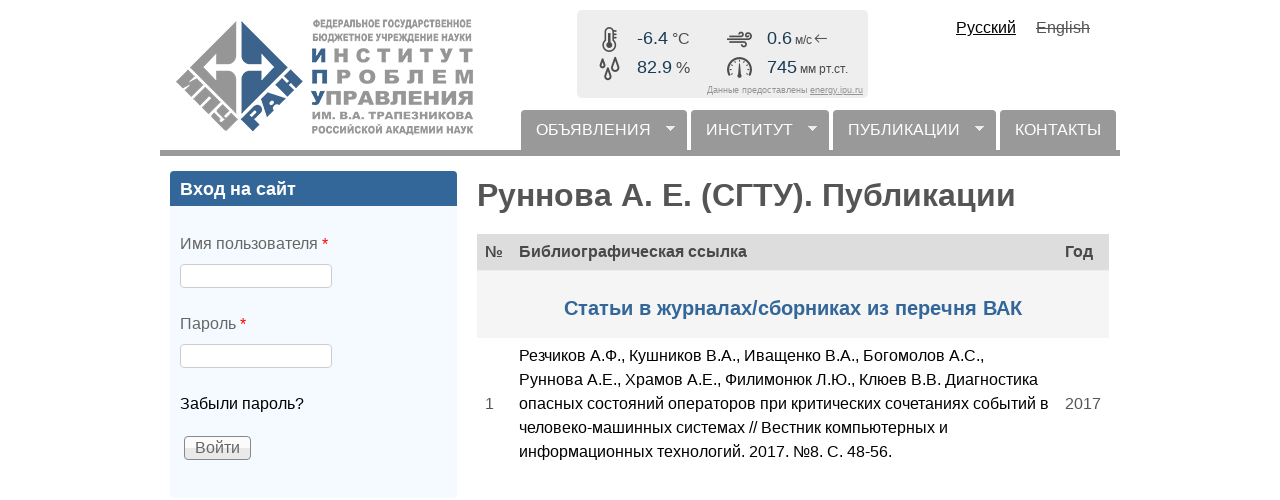

--- FILE ---
content_type: text/html; charset=utf-8
request_url: https://www.ipu.ru/node/46232/publications
body_size: 6970
content:
<!DOCTYPE html>
<!--[if lt IE 7]><html class="lt-ie9 lt-ie8 lt-ie7" lang="ru" dir="ltr"><![endif]-->
<!--[if IE 7]><html class="lt-ie9 lt-ie8" lang="ru" dir="ltr"><![endif]-->
<!--[if IE 8]><html class="lt-ie9" lang="ru" dir="ltr"><![endif]-->
<!--[if gt IE 8]><!--><html lang="ru" dir="ltr"><!--<![endif]-->
<head>
<meta charset="utf-8" />
<meta name="Generator" content="Drupal 7 (http://drupal.org)" />
<link rel="shortcut icon" href="https://www.ipu.ru/favicon.ico" type="image/vnd.microsoft.icon" />
<meta name="viewport" content="width=device-width, initial-scale=1" />
<meta name="MobileOptimized" content="width" />
<meta name="HandheldFriendly" content="1" />
<meta name="apple-mobile-web-app-capable" content="yes" />
<title>Руннова А. Е.  (СГТУ). Публикации | ИПУ РАН</title>
<link type="text/css" rel="stylesheet" href="https://www.ipu.ru/sites/default/files/css/css_xE-rWrJf-fncB6ztZfd2huxqgxu4WO-qwma6Xer30m4.css" media="all" />
<link type="text/css" rel="stylesheet" href="https://www.ipu.ru/sites/default/files/css/css_o34KkXKxJVeJa91KWTypu1HVnKaNnRhYQ6MDrbtOIZM.css" media="all" />
<link type="text/css" rel="stylesheet" href="https://www.ipu.ru/sites/default/files/css/css_DO9WHbxCokhvjS4PDnO6yCECmKghjvzrtHUOSZr6qd0.css" media="all" />
<link type="text/css" rel="stylesheet" href="https://www.ipu.ru/sites/default/files/css/css_rP5iJ-BWw4FVpOe_fVdjUyvLTPm1N_h8l6xOGKgf73Y.css" media="screen" />
<link type="text/css" rel="stylesheet" href="https://www.ipu.ru/sites/default/files/css/css_eFhNPYHiRI4t5hYiKvUdEcV4G9EO8whzTshlG17sK1Q.css" media="all" />
<link type="text/css" rel="stylesheet" href="https://www.ipu.ru/sites/default/files/css/css_IfDcMy_TAYKROLY2VB4q249qgw57whO3UkSDE1bsMWs.css" media="only screen" />
<link type="text/css" rel="stylesheet" href="https://www.ipu.ru/sites/default/files/css/css_MqLAdMaKBPVyUn0ExrKAHs_I7dnD2uHsfPYEu2VOmdk.css" media="screen" />
<link type="text/css" rel="stylesheet" href="https://www.ipu.ru/sites/default/files/css/css_47DEQpj8HBSa-_TImW-5JCeuQeRkm5NMpJWZG3hSuFU.css" media="only screen" />

<!--[if lt IE 9]>
<link type="text/css" rel="stylesheet" href="https://www.ipu.ru/sites/default/files/css/css_QogeP4pF_7egvEahCGVPwVYlybHqSuyMcazfC93sxmE.css" media="screen" />
<![endif]-->

<!--[if lte IE 9]>
<link type="text/css" rel="stylesheet" href="https://www.ipu.ru/sites/default/files/css/css_AbpHGcgLb-kRsJGnwFEktk7uzpZOCcBY74-YBdrKVGs.css" media="screen" />
<![endif]-->
<script type="text/javascript" src="https://www.ipu.ru/sites/default/files/js/js_YD9ro0PAqY25gGWrTki6TjRUG8TdokmmxjfqpNNfzVU.js"></script>
<script type="text/javascript" src="https://www.ipu.ru/sites/default/files/js/js_OleKOf9_B3i8KMuL1Hw42y0CdgVBVJBkK2f0bnCIGKY.js"></script>
<script type="text/javascript" src="https://www.ipu.ru/sites/default/files/js/js_vD9i_iJYdFdSrGvuZz-_jgzWVsRnVjlgMTtKaFgFwlU.js"></script>
<script type="text/javascript" src="https://www.ipu.ru/sites/default/files/js/js_RHnthU-7QBEeu42yeQntNzf9cF06-WnzpvGNZsTGrkw.js"></script>
<script type="text/javascript" src="https://www.ipu.ru/sites/default/files/js/js_XCGhqQza75gaJ0zhniLswQ4z7IR0ZwEN1HzfZO4N_Zg.js"></script>
<script type="text/javascript">
<!--//--><![CDATA[//><!--
jQuery.extend(Drupal.settings, {"basePath":"\/","pathPrefix":"","setHasJsCookie":0,"ajaxPageState":{"theme":"iputheme3","theme_token":"C1TumlxIBhbkUSWz5jHKufiMp84NirFGnWwZ9Rb-aaU","js":{"misc\/jquery.js":1,"misc\/jquery-extend-3.4.0.js":1,"misc\/jquery-html-prefilter-3.5.0-backport.js":1,"misc\/jquery.once.js":1,"misc\/drupal.js":1,"misc\/jquery.cookie.js":1,"misc\/form-single-submit.js":1,"sites\/all\/modules\/d7ipu_diagrams\/js\/d3.min.js":1,"public:\/\/languages\/ru_uM-Rj-cJmcW5MJxewLxC2W-JoG81RbQqnJWh3MLJOig.js":1,"sites\/all\/libraries\/colorbox\/jquery.colorbox-min.js":1,"sites\/all\/libraries\/DOMPurify\/purify.min.js":1,"sites\/all\/modules\/colorbox\/js\/colorbox.js":1,"sites\/all\/modules\/colorbox\/styles\/default\/colorbox_style.js":1,"sites\/all\/modules\/colorbox\/js\/colorbox_inline.js":1,"sites\/all\/modules\/jcaption\/jcaption.js":1,"sites\/all\/modules\/jquerymenu\/jquerymenu.js":1,"misc\/tableheader.js":1,"sites\/all\/libraries\/superfish\/jquery.hoverIntent.minified.js":1,"sites\/all\/libraries\/superfish\/sfsmallscreen.js":1,"sites\/all\/libraries\/superfish\/superfish.js":1,"sites\/all\/libraries\/superfish\/supersubs.js":1,"sites\/all\/modules\/superfish\/superfish.js":1,"sites\/all\/themes\/iputheme3\/meteowidget\/meteowidget.js":1},"css":{"modules\/system\/system.base.css":1,"modules\/system\/system.menus.css":1,"modules\/system\/system.messages.css":1,"modules\/system\/system.theme.css":1,"sites\/all\/modules\/simplenews\/simplenews.css":1,"sites\/all\/modules\/calendar\/css\/calendar_multiday.css":1,"sites\/all\/modules\/d7ipu_slideshow\/css\/slideshow.css":1,"sites\/all\/modules\/domain\/domain_nav\/domain_nav.css":1,"modules\/field\/theme\/field.css":1,"modules\/node\/node.css":1,"modules\/poll\/poll.css":1,"modules\/user\/user.css":1,"sites\/all\/modules\/visually_impaired_module\/css\/visually_impaired_module.css":1,"sites\/all\/modules\/views\/css\/views.css":1,"sites\/all\/modules\/ckeditor\/ckeditor.css":1,"sites\/all\/modules\/colorbox\/styles\/default\/colorbox_style.css":1,"sites\/all\/modules\/ctools\/css\/ctools.css":1,"sites\/all\/modules\/jquerymenu\/jquerymenu.css":1,"modules\/locale\/locale.css":1,"sites\/all\/libraries\/superfish\/css\/superfish.css":1,"sites\/all\/libraries\/superfish\/style\/default.css":1,"sites\/all\/themes\/adaptivetheme\/at_core\/css\/at.settings.style.headings.css":1,"sites\/all\/themes\/adaptivetheme\/at_core\/css\/at.settings.style.image.css":1,"sites\/all\/themes\/adaptivetheme\/at_core\/css\/at.layout.css":1,"sites\/all\/themes\/iputheme3\/color\/colors.css":1,"sites\/all\/themes\/pixture_reloaded\/css\/pixture_reloaded.css":1,"sites\/all\/themes\/pixture_reloaded\/css\/pixture_reloaded.settings.style.css":1,"sites\/all\/themes\/iputheme3\/css\/iputheme.css":1,"public:\/\/adaptivetheme\/iputheme3_files\/iputheme3.responsive.layout.css":1,"public:\/\/adaptivetheme\/iputheme3_files\/iputheme3.fonts.css":1,"public:\/\/adaptivetheme\/iputheme3_files\/iputheme3.responsive.styles.css":1,"public:\/\/adaptivetheme\/iputheme3_files\/iputheme3.lt-ie9.layout.css":1,"sites\/all\/themes\/iputheme3\/css\/ie-lte-9.css":1}},"colorbox":{"opacity":"0.85","current":"{current} \u0438\u0437 {total}","previous":"\u00ab \u041f\u0440\u0435\u0434\u044b\u0434\u0443\u0449\u0438\u0439","next":"\u0421\u043b\u0435\u0434\u0443\u044e\u0449\u0438\u0439 \u00bb","close":"\u0417\u0430\u043a\u0440\u044b\u0442\u044c","maxWidth":"98%","maxHeight":"98%","fixed":true,"mobiledetect":true,"mobiledevicewidth":"480px","file_public_path":"\/sites\/default\/files","specificPagesDefaultValue":"admin*\nimagebrowser*\nimg_assist*\nimce*\nnode\/add\/*\nnode\/*\/edit\nprint\/*\nprintpdf\/*\nsystem\/ajax\nsystem\/ajax\/*"},"jcaption":{"jcaption_selectors":[".caption"],"jcaption_alt_title":"title","jcaption_requireText":1,"jcaption_copyStyle":0,"jcaption_removeStyle":1,"jcaption_removeClass":1,"jcaption_removeAlign":1,"jcaption_copyAlignmentToClass":1,"jcaption_copyFloatToClass":1,"jcaption_copyClassToClass":1,"jcaption_autoWidth":1,"jcaption_keepLink":1,"jcaption_styleMarkup":"","jcaption_animate":0,"jcaption_showDuration":"200","jcaption_hideDuration":"200"},"jquerymenu":{"hover":0,"animate":1,"edit_link":1,"click_to_expand":0},"superfish":{"1":{"id":"1","sf":{"animation":{"opacity":"show"},"speed":"\u0027fast\u0027","autoArrows":true,"dropShadows":false,"disableHI":false},"plugins":{"smallscreen":{"mode":"window_width","addSelected":false,"menuClasses":false,"hyperlinkClasses":false,"title":"\u0413\u043e\u0440\u0438\u0437\u043e\u043d\u0442\u0430\u043b\u044c\u043d\u043e\u0435 \u043c\u0435\u043d\u044e"},"supposition":false,"bgiframe":false,"supersubs":{"minWidth":"17","maxWidth":"27","extraWidth":1}}}},"urlIsAjaxTrusted":{"\/node\/46232\/publications?destination=node\/46232\/publications":true},"adaptivetheme":{"iputheme3":{"layout_settings":{"bigscreen":"three-col-grail","tablet_landscape":"three-col-grail","tablet_portrait":"one-col-vert","smalltouch_landscape":"one-col-vert","smalltouch_portrait":"one-col-stack"},"media_query_settings":{"bigscreen":"only screen and (min-width:1025px)","tablet_landscape":"only screen and (min-width:769px) and (max-width:1024px)","tablet_portrait":"only screen and (min-width:481px) and (max-width:768px)","smalltouch_landscape":"only screen and (min-width:321px) and (max-width:480px)","smalltouch_portrait":"only screen and (max-width:320px)"}}}});
//--><!]]>
</script>
<!--[if lt IE 9]>
<script src="https://www.ipu.ru/sites/all/themes/adaptivetheme/at_core/scripts/html5.js?t97ul7"></script>
<![endif]-->
</head>
<body class="html not-front not-logged-in one-sidebar sidebar-first page-node page-node- page-node-46232 page-node-publications node-type-card domain-ipu-ru i18n-ru site-name-hidden atr-7.x-3.x lang-ru site-name-ипу-ран section-node color-scheme-custom iputheme3 bs-n bb-n mb-dd mbp-l rc-4">
  <div id="skip-link" class="nocontent">
    <a href="#main-content" class="element-invisible element-focusable">Перейти к основному содержанию</a>
  </div>
    <div class="texture-overlay">
  <div id="page" class="container page ssc-n ssw-n ssa-l sss-n btc-n btw-b bta-l bts-n ntc-n ntw-b nta-l nts-n ctc-n ctw-b cta-l cts-n ptc-n ptw-b pta-l pts-n">

    <header  id="header" class="clearfix" role="banner">
      <div class="header-inner clearfix">

                  <!-- start: Branding -->
          <div  id="branding" class="branding-elements clearfix">

                          <div id="logo">
                <a href="/"><img class="site-logo" src="https://www.ipu.ru/sites/default/files/logo_transparent2.gif" alt="ИПУ РАН" /></a>              </div>
            
                          <!-- start: Site name and Slogan hgroup -->
              <div  class="element-invisible h-group" id="name-and-slogan">

                                  <h1 class="element-invisible" id="site-name"><a href="/" title="Главная страница">ИПУ РАН</a></h1>
                
                
              </div><!-- /end #name-and-slogan -->
            
          </div><!-- /end #branding -->

<div id="meteo15925-block" class="meteo15925-block" style="display: inline-block !important; margin: 10px 10px 5px 17px !important; padding: 10px 5px 3px 5px !important; -webkit-border-radius: 5px !important; -moz-border-radius: 5px !important; border-radius: 5px !important; background-color: #eee !important; color: #4c4c4c !important; font-size: 16px !important; line-height: 1 !important; font-family: 'Trebuchet MS', Arial, sans-serif !important;">
<div style="float: left; min-width: 115px !important; margin: 0 15px 3px 15px !important; padding: 5px 0 0 0 !important;">
	<div style="float: left; margin: 2px 15px 2px 0 !important; padding: 0 !important; width: 25px !important; height: 25px !important;"><img style="border: none !important; margin: 0 !important; padding: 0 !important;" src="https://energy.ipu.ru/meteowidget/icon_temp.png" width="25" height="25" /></div><div style="float: left; margin: 4px 0 0 0 !important; padding: 0 !important;"><span id="meteo15925-current_temp" style="color: #183c55 !important; font-size: 18px !important;"></span> °C</div><div style="clear: both;"></div>
	<div style="float: left; margin: 2px 15px 2px 0 !important; padding: 0 !important; width: 25px !important; height: 25px !important;"><img style="border: none !important; margin: 0 !important; padding: 0 !important;" src="https://energy.ipu.ru/meteowidget/icon_humi.png" width="25" height="25" /></div><div style="float: left; margin: 4px 0 0 0 !important; padding: 0 !important;"><span id="meteo15925-current_humi" style="color: #183c55 !important; font-size: 18px !important;"></span> %</div><div style="clear: both;"></div>
</div>
<div style="float: left; min-width: 115px !important; margin: 0 15px 3px 0 !important; padding: 5px 0 0 0 !important;">
	<div style="float: left; margin: 2px 15px 2px 0 !important; padding: 0 !important; width: 25px !important; height: 25px !important;"><img style="border: none !important; margin: 0 !important; padding: 0 !important;" src="https://energy.ipu.ru/meteowidget/icon_wind.png" width="25" height="25" /></div><div style="float: left; margin: 4px 0 0 0 !important; padding: 0 !important; font-size: 12px !important;"><span id="meteo15925-current_wind" style="color: #183c55 !important; font-size: 18px !important;"></span> м/с<img id="meteo15925-icon_arrow" style="border: none !important; margin: 0 !important; padding: 0 !important;" src="https://energy.ipu.ru/meteowidget/icon_empty.png" width="15" height="15" /></div><div style="clear: both;"></div>
	<div style="float: left; margin: 2px 15px 2px 0 !important; padding: 0 !important; width: 25px !important; height: 25px !important;"><img style="border: none !important; margin: 0 !important; padding: 0 !important;" src="https://energy.ipu.ru/meteowidget/icon_baro.png" width="25" height="25" /></div><div style="float: left; margin: 4px 0 0 0 !important; padding: 0 !important; font-size: 12px !important;"><span id="meteo15925-current_baro" style="color: #183c55 !important; font-size: 18px !important;"></span> мм рт.ст.</div><div style="clear: both;"></div>
</div>
<div style="clear: both;"></div>
<div style="width: 100% !important; font-size: 9px !important; text-align: right !important; color: #969696 !important;">Данные предоставлены <a href="https://energy.ipu.ru" target="_blank" style="color: #969696 !important; text-decoration: underline !important;" onmouseover="this.style.color='#636d78'" onmouseout="this.style.color='#969696'">energy.ipu.ru</a></div>
</div>

        
        <div class="region region-header"><div class="region-inner clearfix"><div id="block-locale-language" class="block block-locale no-title odd first last block-count-1 block-region-header block-language"  role="complementary"><div class="block-inner clearfix">  
  
  <div class="block-content content"><ul class="language-switcher-locale-url"><li class="ru first active"><a href="/node/46232/publications" class="language-link active" xml:lang="ru">Русский</a></li><li class="en last"><span class="language-link locale-untranslated" xml:lang="en">English</span></li></ul></div>
  </div></div></div></div>
      </div>

    </header> <!-- /header -->

    <div id="menu-bar" class="nav clearfix"><nav id="block-superfish-1" class="block block-superfish menu-wrapper menu-bar-wrapper clearfix odd first last block-count-2 block-region-menu-bar block-1" >  
      <h2 class="element-invisible block-title">горизонтальное меню</h2>
  
  <ul id="superfish-1" class="menu sf-menu sf-menu-horizontal sf-horizontal sf-style-default sf-total-items-4 sf-parent-items-3 sf-single-items-1"><li id="menu-13436-1" class="first odd sf-item-1 sf-depth-1 sf-total-children-8 sf-parent-children-0 sf-single-children-8 menuparent"><a href="/news" title="" class="sf-depth-1 menuparent">ОБЪЯВЛЕНИЯ</a><ul><li id="menu-13437-1" class="first odd sf-item-1 sf-depth-2 sf-no-children"><a href="/news/scientific_council" title="Новости учёного совета" class="sf-depth-2">Учёный совет</a></li><li id="menu-13438-1" class="middle even sf-item-2 sf-depth-2 sf-no-children"><a href="/news/dissertation_coun%D1%81ils" title="" class="sf-depth-2">Диссертационные советы</a></li><li id="menu-13439-1" class="middle odd sf-item-3 sf-depth-2 sf-no-children"><a href="/news/local_events" title="" class="sf-depth-2">Конференции и выставки Института</a></li><li id="menu-13444-1" class="middle even sf-item-4 sf-depth-2 sf-no-children"><a href="/news/local_workshops" title="" class="sf-depth-2">Семинары Института</a></li><li id="menu-13440-1" class="middle odd sf-item-5 sf-depth-2 sf-no-children"><a href="/news/global_events" title="" class="sf-depth-2">Конференции, выставки, семинары вне Института</a></li><li id="menu-13458-1" class="middle even sf-item-6 sf-depth-2 sf-no-children"><a href="/news/postgraduate" title="Новости отдела аспирантуры и докторантуры" class="sf-depth-2">Аспирантура и докторантура</a></li><li id="menu-13441-1" class="middle odd sf-item-7 sf-depth-2 sf-no-children"><a href="/news/library" title="" class="sf-depth-2">Библиотека</a></li><li id="menu-13443-1" class="last even sf-item-8 sf-depth-2 sf-no-children"><a href="/news/trade_union" title="" class="sf-depth-2">Профком</a></li></ul></li><li id="menu-310-1" class="middle even sf-item-2 sf-depth-1 sf-total-children-9 sf-parent-children-0 sf-single-children-9 menuparent"><a href="/about" title="Об Институте" class="sf-depth-1 menuparent">ИНСТИТУТ</a><ul><li id="menu-16109-1" class="first odd sf-item-1 sf-depth-2 sf-no-children"><a href="/85years" title="" class="sf-depth-2">85 лет Институту</a></li><li id="menu-13471-1" class="middle even sf-item-2 sf-depth-2 sf-no-children"><a href="https://www.ipu.ru/sites/default/files/ICS_RAS_2024.pdf" title="Общие сведения - краткая презентация" class="sf-depth-2">Общие сведения - краткая презентация</a></li><li id="menu-311-1" class="middle odd sf-item-3 sf-depth-2 sf-no-children"><a href="/node/9628" title="Историческая справка" class="sf-depth-2">Историческая справка</a></li><li id="menu-689-1" class="middle even sf-item-4 sf-depth-2 sf-no-children"><a href="/scientists" title="" class="sf-depth-2">Выдающиеся учёные</a></li><li id="menu-14575-1" class="middle odd sf-item-5 sf-depth-2 sf-no-children"><a href="http://www.ipu.ru/sites/default/files/Awards.pdf" title="Награды, звания" class="sf-depth-2">Награды, звания</a></li><li id="menu-13463-1" class="middle even sf-item-6 sf-depth-2 sf-no-children"><a href="/press-center/interview" title="Интервью и видеоинтервью сотрудников ИПУ РАН" class="sf-depth-2">Интервью и видеоинтервью наших сотрудников</a></li><li id="menu-13464-1" class="middle odd sf-item-7 sf-depth-2 sf-no-children"><a href="/press-center/information-bulletin" title="Информационный бюллетень ИПУ РАН" class="sf-depth-2">Информационный бюллетень</a></li><li id="menu-14725-1" class="middle even sf-item-8 sf-depth-2 sf-no-children"><a href="https://rutube.ru/channel/43018669/" title="Rutube канал ИПУ РАН" class="sf-depth-2">Rutube канал</a></li><li id="menu-18080-1" class="last odd sf-item-9 sf-depth-2 sf-no-children"><a href="https://www.ipu.ru/sites/default/files/page_file/booklet_IPU_pages.pdf" title="" class="sf-depth-2">Школьникам, студентам, аспирантам</a></li></ul></li><li id="menu-13742-1" class="middle odd sf-item-3 sf-depth-1 sf-total-children-2 sf-parent-children-0 sf-single-children-2 menuparent"><a href="/pubs" title="" class="sf-depth-1 menuparent">ПУБЛИКАЦИИ</a><ul><li id="menu-17769-1" class="first odd sf-item-1 sf-depth-2 sf-no-children"><a href="/d7ipu/books_library_grid" title="" class="sf-depth-2">Монографии</a></li><li id="menu-17770-1" class="last even sf-item-2 sf-depth-2 sf-no-children"><a href="/pubs" title="" class="sf-depth-2">Поиск</a></li></ul></li><li id="menu-938-1" class="last even sf-item-4 sf-depth-1 sf-no-children"><a href="/contacts" title="" class="sf-depth-1">КОНТАКТЫ</a></li></ul>
  </nav></div>
    <!-- Messages and Help -->
        
    <!-- Breadcrumbs -->
    
    
    <!-- Three column 3x33 Gpanel -->
    
    <div id="columns">
      <div class="columns-inner clearfix">

        <div id="content-column">
          <div class="content-inner">

            
            <section id="main-content" role="main">

                                            <header  id="main-content-header" class="clearfix">

                                      <h1 id="page-title">Руннова А. Е.  (СГТУ). Публикации</h1>
                  
                  
                </header>
                            
                              <div id="content">
                  <div id="block-system-main" class="block block-system no-title odd first last block-count-3 block-region-content block-main" >  
  
  <table class="ipu sticky-enabled">
 <thead><tr><th class="sticky-head">№</th><th class="sticky-head">Библиографическая ссылка</th><th class="sticky-head">Год</th> </tr></thead>
<tbody>
 <tr class="odd"><td colspan="6"><span class="ipu-table-title"><h2>Статьи в журналах/сборниках из перечня ВАК</h2></span></td> </tr>
 <tr class="green even"><td>1</td><td><a href=/node/46154>Резчиков А.Ф., Кушников В.А., Иващенко В.А., Богомолов А.С., Руннова А.Е., Храмов А.Е., Филимонюк Л.Ю., Клюев В.В. Диагностика опасных состояний операторов при критических сочетаниях событий в человеко-машинных системах // Вестник компьютерных и информационных технологий. 2017. №8. С. 48-56.</a></td><td>2017</td> </tr>
</tbody>
</table>

  </div>                </div>
              
              <!-- Feed icons (RSS, Atom icons etc -->
              
            </section> <!-- /main-content -->

            
          </div>
        </div> <!-- /content-column -->

        <div class="region region-sidebar-first sidebar"><div class="region-inner clearfix"><section id="block-user-login" class="block block-user odd first last block-count-4 block-region-sidebar-first block-login"  role="form"><div class="block-inner clearfix">  
      <h2 class="block-title">Вход на сайт</h2>
  
  <div class="block-content content"><form action="/node/46232/publications?destination=node/46232/publications" method="post" id="user-login-form" accept-charset="UTF-8"><div><div class="form-item form-type-textfield form-item-name">
  <label for="edit-name">Имя пользователя <span class="form-required" title="Это поле обязательно для заполнения.">*</span></label>
 <input type="text" id="edit-name" name="name" value="" size="15" maxlength="60" class="form-text required" />
</div>
<div class="form-item form-type-password form-item-pass">
  <label for="edit-pass">Пароль <span class="form-required" title="Это поле обязательно для заполнения.">*</span></label>
 <input type="password" id="edit-pass" name="pass" size="15" maxlength="128" class="form-text required" />
</div>
<div class="item-list"><ul><li class="even first last"><a href="/user/password" title="Запросить новый пароль по e-mail.">Забыли пароль?</a></li></ul></div><input type="hidden" name="form_build_id" value="form-O1sgfYzo2z3Ed_d2S_rcEjKgyHjvvs1dsGGJNGnpKO8" />
<input type="hidden" name="form_id" value="user_login_block" />
<div class="form-actions form-wrapper" id="edit-actions"><input type="submit" id="edit-submit" name="op" value="Войти" class="form-submit" /></div></div></form></div>
  </div></section></div></div>        
      </div>
    </div> <!-- /columns -->

    
    <!-- four-4x25 Gpanel -->
    
    
  </div> <!-- /page -->
</div> <!-- /texture overlay -->
  </body>
</html>


--- FILE ---
content_type: text/html; charset=UTF-8
request_url: https://www.ipu.ru/meteowidget/meteowidget.php
body_size: 38
content:
-6.4;82.9;993.6;0.7;70.4;1769058586099

--- FILE ---
content_type: text/html; charset=UTF-8
request_url: https://www.ipu.ru/meteowidget/meteowidget.php
body_size: 38
content:
-6.4;82.9;993.6;0.6;94.5;1769058590061